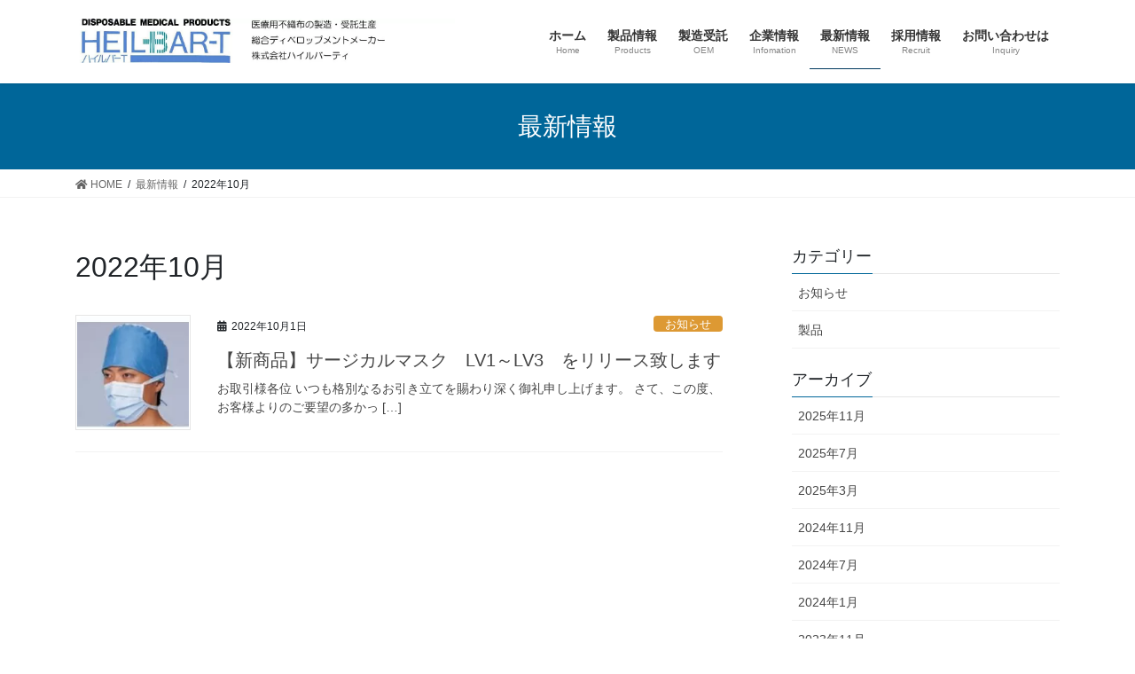

--- FILE ---
content_type: text/html; charset=UTF-8
request_url: https://www.heilbar-t.com/dispo/?m=202210
body_size: 8353
content:
<!DOCTYPE html>
<html lang="ja" prefix="og: https://ogp.me/ns#">
<head>
<!-- wexal_pst_init.js does not exist -->
<!-- engagement_delay.js does not exist -->
<meta charset="utf-8">
<meta http-equiv="X-UA-Compatible" content="IE=edge">
<meta name="viewport" content="width=device-width, initial-scale=1">
<title>10月, 2022 - 株式会社ハイルバーティ Heilbar-t</title>
<!-- All in One SEO 4.1.0.3 -->
<meta name="google-site-verification" content="MBZTaP4b-nRmR1kn4_L8qmEMePqAVDAMN98H0xDs71Y"/>
<link rel="canonical" href="https://www.heilbar-t.com/dispo/"/>
<script type="application/ld+json" class="aioseo-schema">
			{"@context":"https:\/\/schema.org","@graph":[{"@type":"WebSite","@id":"https:\/\/www.heilbar-t.com\/dispo\/#website","url":"https:\/\/www.heilbar-t.com\/dispo\/","name":"\u682a\u5f0f\u4f1a\u793e\u30cf\u30a4\u30eb\u30d0\u30fc\u30c6\u30a3\u3000Heilbar-t","description":"\u533b\u7642\u7528\u4e0d\u7e54\u5e03\u306e\u88fd\u9020\u8ca9\u58f2\u30fb\u53d7\u8a17\u751f\u7523\u8acb\u8ca0","publisher":{"@id":"https:\/\/www.heilbar-t.com\/dispo\/#organization"}},{"@type":"Organization","@id":"https:\/\/www.heilbar-t.com\/dispo\/#organization","name":"\u682a\u5f0f\u4f1a\u793e\u30cf\u30a4\u30eb\u30d0\u30fc\u30c6\u30a3\u3000Heilbar-t","url":"https:\/\/www.heilbar-t.com\/dispo\/"},{"@type":"BreadcrumbList","@id":"https:\/\/www.heilbar-t.com\/dispo\/#breadcrumblist","itemListElement":[{"@type":"ListItem","@id":"https:\/\/www.heilbar-t.com\/dispo\/#listItem","position":"1","item":{"@id":"https:\/\/www.heilbar-t.com\/dispo\/#item","name":"\u30db\u30fc\u30e0","description":"\u533b\u7642\u7528\u4e0d\u7e54\u5e03\u306e\u88fd\u9020\u8ca9\u58f2\u30fb\u53d7\u8a17\u751f\u7523\u8acb\u8ca0","url":"https:\/\/www.heilbar-t.com\/dispo\/"},"nextItem":"https:\/\/www.heilbar-t.com\/dispo\/?m=2026\/#listItem"},{"@type":"ListItem","@id":"https:\/\/www.heilbar-t.com\/dispo\/?m=2026\/#listItem","position":"2","item":{"@id":"https:\/\/www.heilbar-t.com\/dispo\/?m=2026\/#item","name":"2022","url":"https:\/\/www.heilbar-t.com\/dispo\/?m=2026\/"},"nextItem":"https:\/\/www.heilbar-t.com\/dispo\/?m=202601\/#listItem","previousItem":"https:\/\/www.heilbar-t.com\/dispo\/#listItem"},{"@type":"ListItem","@id":"https:\/\/www.heilbar-t.com\/dispo\/?m=202601\/#listItem","position":"3","item":{"@id":"https:\/\/www.heilbar-t.com\/dispo\/?m=202601\/#item","name":"10\u6708, 2022","url":"https:\/\/www.heilbar-t.com\/dispo\/?m=202601\/"},"previousItem":"https:\/\/www.heilbar-t.com\/dispo\/?m=2026\/#listItem"}]},{"@type":"CollectionPage","@id":"https:\/\/www.heilbar-t.com\/dispo\/#collectionpage","url":"https:\/\/www.heilbar-t.com\/dispo\/","name":"10\u6708, 2022 - \u682a\u5f0f\u4f1a\u793e\u30cf\u30a4\u30eb\u30d0\u30fc\u30c6\u30a3 Heilbar-t","inLanguage":"ja","isPartOf":{"@id":"https:\/\/www.heilbar-t.com\/dispo\/#website"},"breadcrumb":{"@id":"https:\/\/www.heilbar-t.com\/dispo\/#breadcrumblist"}}]}
		</script>
<!-- All in One SEO -->
<link rel='dns-prefetch' href='//s.w.org'/>
<meta name="description" content="2022年10月 の記事 株式会社ハイルバーティ　Heilbar-t 医療用不織布の製造販売・受託生産請負"/>
<link rel='stylesheet' id='vkExUnit_common_style-css' href='https://www.heilbar-t.com/dispo/wp-content/plugins/vk-all-in-one-expansion-unit/assets/css/vkExUnit_style.css?ver=9.52.1.0' type='text/css' media='all'/>
<style id='vkExUnit_common_style-inline-css' type='text/css'>
:root {--ver_page_top_button_url:url(https://www.heilbar-t.com/dispo/wp-content/plugins/vk-all-in-one-expansion-unit/assets/images/to-top-btn-icon.svg);}@font-face {font-weight: normal;font-style: normal;font-family: "vk_sns";src: url("https://www.heilbar-t.com/dispo/wp-content/plugins/vk-all-in-one-expansion-unit/inc/sns/icons/fonts/vk_sns.eot?-bq20cj");src: url("https://www.heilbar-t.com/dispo/wp-content/plugins/vk-all-in-one-expansion-unit/inc/sns/icons/fonts/vk_sns.eot?#iefix-bq20cj") format("embedded-opentype"),url("https://www.heilbar-t.com/dispo/wp-content/plugins/vk-all-in-one-expansion-unit/inc/sns/icons/fonts/vk_sns.woff?-bq20cj") format("woff"),url("https://www.heilbar-t.com/dispo/wp-content/plugins/vk-all-in-one-expansion-unit/inc/sns/icons/fonts/vk_sns.ttf?-bq20cj") format("truetype"),url("https://www.heilbar-t.com/dispo/wp-content/plugins/vk-all-in-one-expansion-unit/inc/sns/icons/fonts/vk_sns.svg?-bq20cj#vk_sns") format("svg");}
</style>
<link rel='stylesheet' id='vk-swiper-style-css' href='https://www.heilbar-t.com/dispo/wp-content/plugins/vk-blocks/inc/vk-swiper/package/assets/css/swiper.min.css?ver=5.4.5' type='text/css' media='all'/>
<link rel='stylesheet' id='bootstrap-4-style-css' href='https://www.heilbar-t.com/dispo/wp-content/themes/lightning/library/bootstrap-4/css/bootstrap.min.css?ver=4.5.0' type='text/css' media='all'/>
<link rel='stylesheet' id='lightning-common-style-css' href='https://www.heilbar-t.com/dispo/wp-content/themes/lightning/assets/css/common.css?ver=13.8.13' type='text/css' media='all'/>
<style id='lightning-common-style-inline-css' type='text/css'>
/* vk-mobile-nav */:root {--vk-mobile-nav-menu-btn-bg-src: url("https://www.heilbar-t.com/dispo/wp-content/themes/lightning/inc/vk-mobile-nav/package/images/vk-menu-btn-black.svg");--vk-mobile-nav-menu-btn-close-bg-src: url("https://www.heilbar-t.com/dispo/wp-content/themes/lightning/inc/vk-mobile-nav/package/images/vk-menu-close-black.svg");--vk-menu-acc-icon-open-black-bg-src: url("https://www.heilbar-t.com/dispo/wp-content/themes/lightning/inc/vk-mobile-nav/package/images/vk-menu-acc-icon-open-black.svg");--vk-menu-acc-icon-open-white-bg-src: url("https://www.heilbar-t.com/dispo/wp-content/themes/lightning/inc/vk-mobile-nav/package/images/vk-menu-acc-icon-open-white.svg");--vk-menu-acc-icon-close-black-bg-src: url("https://www.heilbar-t.com/dispo/wp-content/themes/lightning/inc/vk-mobile-nav/package/images/vk-menu-close-black.svg");--vk-menu-acc-icon-close-white-bg-src: url("https://www.heilbar-t.com/dispo/wp-content/themes/lightning/inc/vk-mobile-nav/package/images/vk-menu-close-white.svg");}
</style>
<link rel='stylesheet' id='lightning-design-style-css' href='https://www.heilbar-t.com/dispo/wp-content/themes/lightning/design-skin/origin2/css/style.css?ver=13.8.13' type='text/css' media='all'/>
<style id='lightning-design-style-inline-css' type='text/css'>
/* ltg common custom */:root {--vk-menu-acc-btn-border-color:#333;--vk-color-primary:#006699;--color-key:#006699;--color-key-dark:#00385e;}.bbp-submit-wrapper .button.submit { background-color:#00385e ; }.bbp-submit-wrapper .button.submit:hover { background-color:#006699 ; }.veu_color_txt_key { color:#00385e ; }.veu_color_bg_key { background-color:#00385e ; }.veu_color_border_key { border-color:#00385e ; }.btn-default { border-color:#006699;color:#006699;}.btn-default:focus,.btn-default:hover { border-color:#006699;background-color: #006699; }.wp-block-search__button,.btn-primary { background-color:#006699;border-color:#00385e; }.wp-block-search__button:focus,.wp-block-search__button:hover,.btn-primary:not(:disabled):not(.disabled):active,.btn-primary:focus,.btn-primary:hover { background-color:#00385e;border-color:#006699; }.btn-outline-primary { color : #006699 ; border-color:#006699; }.btn-outline-primary:not(:disabled):not(.disabled):active,.btn-outline-primary:focus,.btn-outline-primary:hover { color : #fff; background-color:#006699;border-color:#00385e; }a { color:#337ab7; }/* sidebar child menu display */.localNav ul ul.children{ display:none; }.localNav ul li.current_page_ancestor ul.children,.localNav ul li.current_page_item ul.children,.localNav ul li.current-cat ul.children{ display:block; }/* ExUnit widget ( child page list widget and so on ) */.localNavi ul.children{ display:none; }.localNavi li.current_page_ancestor ul.children,.localNavi li.current_page_item ul.children,.localNavi li.current-cat ul.children{ display:block; }
.tagcloud a:before { font-family: "Font Awesome 5 Free";content: "\f02b";font-weight: bold; }
.media .media-body .media-heading a:hover { color:#006699; }@media (min-width: 768px){.gMenu > li:before,.gMenu > li.menu-item-has-children::after { border-bottom-color:#00385e }.gMenu li li { background-color:#00385e }.gMenu li li a:hover { background-color:#006699; }} /* @media (min-width: 768px) */.page-header { background-color:#006699; }h2,.mainSection-title { border-top-color:#006699; }h3:after,.subSection-title:after { border-bottom-color:#006699; }ul.page-numbers li span.page-numbers.current,.page-link dl .post-page-numbers.current { background-color:#006699; }.pager li > a { border-color:#006699;color:#006699;}.pager li > a:hover { background-color:#006699;color:#fff;}.siteFooter { border-top-color:#006699; }dt { border-left-color:#006699; }:root {--g_nav_main_acc_icon_open_url:url(https://www.heilbar-t.com/dispo/wp-content/themes/lightning/inc/vk-mobile-nav/package/images/vk-menu-acc-icon-open-black.svg);--g_nav_main_acc_icon_close_url: url(https://www.heilbar-t.com/dispo/wp-content/themes/lightning/inc/vk-mobile-nav/package/images/vk-menu-close-black.svg);--g_nav_sub_acc_icon_open_url: url(https://www.heilbar-t.com/dispo/wp-content/themes/lightning/inc/vk-mobile-nav/package/images/vk-menu-acc-icon-open-white.svg);--g_nav_sub_acc_icon_close_url: url(https://www.heilbar-t.com/dispo/wp-content/themes/lightning/inc/vk-mobile-nav/package/images/vk-menu-close-white.svg);}
</style>
<link rel='stylesheet' id='vk-blocks-build-css-css' href='https://www.heilbar-t.com/dispo/wp-content/plugins/vk-blocks/inc/vk-blocks/build/block-build.css?ver=1.3.1' type='text/css' media='all'/>
<style id='vk-blocks-build-css-inline-css' type='text/css'>
:root {--vk_flow-arrow: url(https://www.heilbar-t.com/dispo/wp-content/plugins/vk-blocks/inc/vk-blocks/images/arrow_bottom.svg);--vk_image-mask-wave01: url(https://www.heilbar-t.com/dispo/wp-content/plugins/vk-blocks/inc/vk-blocks/images/wave01.svg);--vk_image-mask-wave02: url(https://www.heilbar-t.com/dispo/wp-content/plugins/vk-blocks/inc/vk-blocks/images/wave02.svg);--vk_image-mask-wave03: url(https://www.heilbar-t.com/dispo/wp-content/plugins/vk-blocks/inc/vk-blocks/images/wave03.svg);--vk_image-mask-wave04: url(https://www.heilbar-t.com/dispo/wp-content/plugins/vk-blocks/inc/vk-blocks/images/wave04.svg);}

	:root {

		--vk-balloon-border-width:1px;

		--vk-balloon-speech-offset:-12px;
	}
	
</style>
<link rel='stylesheet' id='lightning-theme-style-css' href='https://www.heilbar-t.com/dispo/wp-content/themes/lightning/style.css?ver=13.8.13' type='text/css' media='all'/>
<link rel='stylesheet' id='vk-font-awesome-css' href='https://www.heilbar-t.com/dispo/wp-content/themes/lightning/inc/font-awesome/package/versions/5/css/all.min.css?ver=5.13.0' type='text/css' media='all'/>
<script type='text/javascript' src='https://www.heilbar-t.com/dispo/wp-includes/js/jquery/jquery.js?ver=1.12.4'></script>
<script type='text/javascript' src='https://www.heilbar-t.com/dispo/wp-includes/js/jquery/jquery-migrate.min.js?ver=1.4.1'></script>
<link rel='https://api.w.org/' href='https://www.heilbar-t.com/dispo/index.php?rest_route=/'/>
<meta name="generator" content="WordPress 4.9.26"/>
<!-- Analytics by WP-Statistics v13.0.8 - https://wp-statistics.com/ -->
<style id="lightning-color-custom-for-plugins" type="text/css">/* ltg theme common */.color_key_bg,.color_key_bg_hover:hover{background-color: #006699;}.color_key_txt,.color_key_txt_hover:hover{color: #006699;}.color_key_border,.color_key_border_hover:hover{border-color: #006699;}.color_key_dark_bg,.color_key_dark_bg_hover:hover{background-color: #00385e;}.color_key_dark_txt,.color_key_dark_txt_hover:hover{color: #00385e;}.color_key_dark_border,.color_key_dark_border_hover:hover{border-color: #00385e;}</style><!-- [ VK All in One Expansion Unit OGP ] -->
<meta property="og:site_name" content="株式会社ハイルバーティ　Heilbar-t"/>
<meta property="og:url" content="https://www.heilbar-t.com/dispo/?p=6537"/>
<meta property="og:title" content="【新商品】サージカルマスク　LV1～LV3　をリリース致します | 株式会社ハイルバーティ　Heilbar-t"/>
<meta property="og:description" content="2022年10月 の記事 株式会社ハイルバーティ　Heilbar-t 医療用不織布の製造販売・受託生産請負"/>
<meta property="og:type" content="article"/>
<!-- [ / VK All in One Expansion Unit OGP ] -->
<!-- [ VK All in One Expansion Unit twitter card ] -->
<meta name="twitter:card" content="summary_large_image">
<meta name="twitter:description" content="2022年10月 の記事 株式会社ハイルバーティ　Heilbar-t 医療用不織布の製造販売・受託生産請負">
<meta name="twitter:title" content="【新商品】サージカルマスク　LV1～LV3　をリリース致します | 株式会社ハイルバーティ　Heilbar-t">
<meta name="twitter:url" content="https://www.heilbar-t.com/dispo/?p=6537">
<meta name="twitter:domain" content="www.heilbar-t.com">
<!-- [ / VK All in One Expansion Unit twitter card ] -->
</head>
<body class="archive date post-type-post sidebar-fix sidebar-fix-priority-top bootstrap4 device-pc fa_v5_css">
<a class="skip-link screen-reader-text" href="#main">コンテンツへスキップ</a>
<a class="skip-link screen-reader-text" href="#vk-mobile-nav">ナビゲーションに移動</a>
<header class="siteHeader">
<div class="container siteHeadContainer">
<div class="navbar-header">
<p class="navbar-brand siteHeader_logo">
<a href="https://www.heilbar-t.com/dispo/">
<span><img src="https://www.heilbar-t.com/dispo/wp-content/uploads/2021/04/heil-bar-tlogo抜き.jpg" alt="株式会社ハイルバーティ　Heilbar-t"/></span>
</a>
</p>
</div>
<div id="gMenu_outer" class="gMenu_outer">
<nav class="menu-home-container"><ul id="menu-home" class="menu gMenu vk-menu-acc"><li id="menu-item-4982" class="menu-item menu-item-type-post_type menu-item-object-page menu-item-home"><a href="https://www.heilbar-t.com/dispo/"><strong class="gMenu_name">ホーム</strong><span class="gMenu_description">Home</span></a></li>
<li id="menu-item-4991" class="menu-item menu-item-type-post_type menu-item-object-page menu-item-has-children"><a href="https://www.heilbar-t.com/dispo/?page_id=42"><strong class="gMenu_name">製品情報</strong><span class="gMenu_description">Products</span></a>
<ul class="sub-menu">
<li id="menu-item-5790" class="menu-item menu-item-type-post_type menu-item-object-page"><a href="https://www.heilbar-t.com/dispo/?page_id=5757">新型感染症対策特設ページ</a></li>
<li id="menu-item-4992" class="menu-item menu-item-type-post_type menu-item-object-page"><a href="https://www.heilbar-t.com/dispo/?page_id=173">手術カスタムキット</a></li>
<li id="menu-item-4993" class="menu-item menu-item-type-post_type menu-item-object-page menu-item-has-children"><a href="https://www.heilbar-t.com/dispo/?page_id=82">手術用不織布製品</a>
<ul class="sub-menu">
<li id="menu-item-4994" class="menu-item menu-item-type-post_type menu-item-object-page"><a href="https://www.heilbar-t.com/dispo/?page_id=90">メッキンガウン</a></li>
<li id="menu-item-5032" class="menu-item menu-item-type-post_type menu-item-object-page menu-item-has-children"><a href="https://www.heilbar-t.com/dispo/?page_id=96">特殊ドレープ</a>
<ul class="sub-menu">
<li id="menu-item-5563" class="menu-item menu-item-type-post_type menu-item-object-page"><a href="https://www.heilbar-t.com/dispo/?page_id=5505">特殊ドレープ（翼付）</a></li>
<li id="menu-item-5566" class="menu-item menu-item-type-post_type menu-item-object-page"><a href="https://www.heilbar-t.com/dispo/?page_id=5483">特殊ドレープ（外科）</a></li>
<li id="menu-item-5556" class="menu-item menu-item-type-post_type menu-item-object-page"><a href="https://www.heilbar-t.com/dispo/?page_id=5542">特殊ドレープ（TUR)</a></li>
<li id="menu-item-5565" class="menu-item menu-item-type-post_type menu-item-object-page"><a href="https://www.heilbar-t.com/dispo/?page_id=5497">特殊ドレープ（ラパコレ）</a></li>
<li id="menu-item-5564" class="menu-item menu-item-type-post_type menu-item-object-page"><a href="https://www.heilbar-t.com/dispo/?page_id=5500">特殊ドレープ（経皮腎）</a></li>
<li id="menu-item-5558" class="menu-item menu-item-type-post_type menu-item-object-page"><a href="https://www.heilbar-t.com/dispo/?page_id=5532">特殊ドレープ（婦人科）</a></li>
<li id="menu-item-5557" class="menu-item menu-item-type-post_type menu-item-object-page"><a href="https://www.heilbar-t.com/dispo/?page_id=5537">特殊ドレープ（カテ）</a></li>
<li id="menu-item-5559" class="menu-item menu-item-type-post_type menu-item-object-page"><a href="https://www.heilbar-t.com/dispo/?page_id=5526">特殊ドレープ（眼科）</a></li>
<li id="menu-item-5560" class="menu-item menu-item-type-post_type menu-item-object-page"><a href="https://www.heilbar-t.com/dispo/?page_id=5521">特殊ドレープ（U型）</a></li>
<li id="menu-item-5562" class="menu-item menu-item-type-post_type menu-item-object-page"><a href="https://www.heilbar-t.com/dispo/?page_id=5511">特殊ドレープ（整形伸縮丸穴）</a></li>
<li id="menu-item-5561" class="menu-item menu-item-type-post_type menu-item-object-page"><a href="https://www.heilbar-t.com/dispo/?page_id=5516">特殊ドレープ（関節鏡）</a></li>
<li id="menu-item-5555" class="menu-item menu-item-type-post_type menu-item-object-page"><a href="https://www.heilbar-t.com/dispo/?page_id=5547">特殊ドレープ（脳外）</a></li>
<li id="menu-item-5034" class="menu-item menu-item-type-post_type menu-item-object-page"><a href="https://www.heilbar-t.com/dispo/?page_id=1805">特殊ドレープ（ロボット支援用）</a></li>
<li id="menu-item-5035" class="menu-item menu-item-type-post_type menu-item-object-page"><a href="https://www.heilbar-t.com/dispo/?page_id=2213">特殊ドレープ（TAVI）</a></li>
</ul>
</li>
<li id="menu-item-5099" class="menu-item menu-item-type-post_type menu-item-object-page menu-item-has-children"><a href="https://www.heilbar-t.com/dispo/?page_id=5097">メッキンオイフ・ドレープ</a>
<ul class="sub-menu">
<li id="menu-item-4995" class="menu-item menu-item-type-post_type menu-item-object-page"><a href="https://www.heilbar-t.com/dispo/?page_id=92">メッキンオイフ（撥水）</a></li>
<li id="menu-item-4996" class="menu-item menu-item-type-post_type menu-item-object-page"><a href="https://www.heilbar-t.com/dispo/?page_id=1692">メッキンオイフ（撥水/防水/撥水）</a></li>
<li id="menu-item-4997" class="menu-item menu-item-type-post_type menu-item-object-page"><a href="https://www.heilbar-t.com/dispo/?page_id=1696">メッキンオイフ（吸水ラミ）</a></li>
<li id="menu-item-4998" class="menu-item menu-item-type-post_type menu-item-object-page"><a href="https://www.heilbar-t.com/dispo/?page_id=1465">丸穴ドレープ（撥水）</a></li>
<li id="menu-item-5054" class="menu-item menu-item-type-post_type menu-item-object-page"><a href="https://www.heilbar-t.com/dispo/?page_id=1714">丸穴ドレープ（撥水/防水/撥水）</a></li>
<li id="menu-item-5053" class="menu-item menu-item-type-post_type menu-item-object-page"><a href="https://www.heilbar-t.com/dispo/?page_id=1719">丸穴ドレープ（吸水ラミ）</a></li>
<li id="menu-item-5718" class="menu-item menu-item-type-post_type menu-item-object-page"><a href="https://www.heilbar-t.com/dispo/?page_id=5668">丸穴ドレープ（フィルム）</a></li>
<li id="menu-item-5663" class="menu-item menu-item-type-post_type menu-item-object-page"><a href="https://www.heilbar-t.com/dispo/?page_id=5658">丸穴ミニドレープ（吸水ラミ）</a></li>
<li id="menu-item-5031" class="menu-item menu-item-type-post_type menu-item-object-page"><a href="https://www.heilbar-t.com/dispo/?page_id=1887">メッキンオイフ・メッキンドレープMP</a></li>
</ul>
</li>
<li id="menu-item-5033" class="menu-item menu-item-type-post_type menu-item-object-page"><a href="https://www.heilbar-t.com/dispo/?page_id=151">滅菌用包装材（ラップ材）</a></li>
</ul>
</li>
<li id="menu-item-6701" class="menu-item menu-item-type-post_type menu-item-object-page"><a href="https://www.heilbar-t.com/dispo/?page_id=6693">インサイズドレープ</a></li>
<li id="menu-item-4999" class="menu-item menu-item-type-post_type menu-item-object-page menu-item-has-children"><a href="https://www.heilbar-t.com/dispo/?page_id=1371">器械アクセサリ</a>
<ul class="sub-menu">
<li id="menu-item-5002" class="menu-item menu-item-type-post_type menu-item-object-page"><a href="https://www.heilbar-t.com/dispo/?page_id=1374">器械台シーツ</a></li>
<li id="menu-item-5003" class="menu-item menu-item-type-post_type menu-item-object-page"><a href="https://www.heilbar-t.com/dispo/?page_id=1378">包交車カバー</a></li>
<li id="menu-item-6681" class="menu-item menu-item-type-post_type menu-item-object-page"><a href="https://www.heilbar-t.com/dispo/?page_id=6679">エコープローブカバー（ウレタンタイプ）</a></li>
<li id="menu-item-5006" class="menu-item menu-item-type-post_type menu-item-object-page"><a href="https://www.heilbar-t.com/dispo/?page_id=2002">エコーカバー(PEタイプ）</a></li>
<li id="menu-item-5004" class="menu-item menu-item-type-post_type menu-item-object-page"><a href="https://www.heilbar-t.com/dispo/?page_id=1382">Cアームカバー</a></li>
<li id="menu-item-5005" class="menu-item menu-item-type-post_type menu-item-object-page"><a href="https://www.heilbar-t.com/dispo/?page_id=1380">イメージカバー</a></li>
<li id="menu-item-5000" class="menu-item menu-item-type-post_type menu-item-object-page"><a href="https://www.heilbar-t.com/dispo/?page_id=1502">メッキンポケット</a></li>
<li id="menu-item-5007" class="menu-item menu-item-type-post_type menu-item-object-page"><a href="https://www.heilbar-t.com/dispo/?page_id=1671">TUR用受水パウチ</a></li>
<li id="menu-item-5001" class="menu-item menu-item-type-post_type menu-item-object-page"><a href="https://www.heilbar-t.com/dispo/?page_id=1376">メイヨスタンドカバー</a></li>
<li id="menu-item-5008" class="menu-item menu-item-type-post_type menu-item-object-page"><a href="https://www.heilbar-t.com/dispo/?page_id=1384">ヘッドホンカバー</a></li>
<li id="menu-item-5044" class="menu-item menu-item-type-post_type menu-item-object-page"><a href="https://www.heilbar-t.com/dispo/?page_id=1651">授乳用クッションカバー</a></li>
<li id="menu-item-6153" class="menu-item menu-item-type-post_type menu-item-object-page"><a href="https://www.heilbar-t.com/dispo/?page_id=6146">ディスポマンシェットカバー</a></li>
<li id="menu-item-5043" class="menu-item menu-item-type-post_type menu-item-object-page"><a href="https://www.heilbar-t.com/dispo/?page_id=1686">ディスポポーチ（多目的ポーチ）</a></li>
</ul>
</li>
<li id="menu-item-5009" class="menu-item menu-item-type-post_type menu-item-object-page menu-item-has-children"><a href="https://www.heilbar-t.com/dispo/?page_id=1267">キャップ</a>
<ul class="sub-menu">
<li id="menu-item-5010" class="menu-item menu-item-type-post_type menu-item-object-page"><a href="https://www.heilbar-t.com/dispo/?page_id=125">手術用キャップ</a></li>
<li id="menu-item-5726" class="menu-item menu-item-type-post_type menu-item-object-page"><a href="https://www.heilbar-t.com/dispo/?page_id=5719">ナースキャップ</a></li>
</ul>
</li>
<li id="menu-item-5419" class="menu-item menu-item-type-post_type menu-item-object-page menu-item-has-children"><a href="https://www.heilbar-t.com/dispo/?page_id=5417">マスク</a>
<ul class="sub-menu">
<li id="menu-item-5011" class="menu-item menu-item-type-post_type menu-item-object-page"><a href="https://www.heilbar-t.com/dispo/?page_id=122">サージカルマスク（紐タイプ）</a></li>
<li id="menu-item-6528" class="menu-item menu-item-type-post_type menu-item-object-page"><a href="https://www.heilbar-t.com/dispo/?page_id=6522">サージカルマスク（ゴム紐）</a></li>
<li id="menu-item-5012" class="menu-item menu-item-type-post_type menu-item-object-page"><a href="https://www.heilbar-t.com/dispo/?page_id=1460">サージカルマスク（シールド付）</a></li>
<li id="menu-item-6536" class="menu-item menu-item-type-post_type menu-item-object-page"><a href="https://www.heilbar-t.com/dispo/?page_id=6531">サージカルマスク（液体防護用）</a></li>
<li id="menu-item-6163" class="menu-item menu-item-type-post_type menu-item-object-page"><a href="https://www.heilbar-t.com/dispo/?page_id=6158">活性炭マスク</a></li>
<li id="menu-item-5013" class="menu-item menu-item-type-post_type menu-item-object-page"><a href="https://www.heilbar-t.com/dispo/?page_id=130">N95マスク</a></li>
</ul>
</li>
<li id="menu-item-5014" class="menu-item menu-item-type-post_type menu-item-object-page menu-item-has-children"><a href="https://www.heilbar-t.com/dispo/?page_id=145">使い捨てシーツ</a>
<ul class="sub-menu">
<li id="menu-item-5015" class="menu-item menu-item-type-post_type menu-item-object-page"><a href="https://www.heilbar-t.com/dispo/?page_id=155">未滅菌シーツ</a></li>
<li id="menu-item-5016" class="menu-item menu-item-type-post_type menu-item-object-page"><a href="https://www.heilbar-t.com/dispo/?page_id=4146">ソフトラミシーツ</a></li>
<li id="menu-item-5047" class="menu-item menu-item-type-post_type menu-item-object-page"><a href="https://www.heilbar-t.com/dispo/?page_id=170">アンダーパット</a></li>
<li id="menu-item-5017" class="menu-item menu-item-type-post_type menu-item-object-page"><a href="https://www.heilbar-t.com/dispo/?page_id=158">ロールシーツ</a></li>
<li id="menu-item-5018" class="menu-item menu-item-type-post_type menu-item-object-page"><a href="https://www.heilbar-t.com/dispo/?page_id=161">検診台ロールシーツ</a></li>
<li id="menu-item-5019" class="menu-item menu-item-type-post_type menu-item-object-page"><a href="https://www.heilbar-t.com/dispo/?page_id=165">軽処置用シーツ</a></li>
<li id="menu-item-5020" class="menu-item menu-item-type-post_type menu-item-object-page"><a href="https://www.heilbar-t.com/dispo/?page_id=1704">アブソベントシーツ（厚手）</a></li>
<li id="menu-item-5021" class="menu-item menu-item-type-post_type menu-item-object-page"><a href="https://www.heilbar-t.com/dispo/?page_id=1364">ノンスリップシート</a></li>
<li id="menu-item-5046" class="menu-item menu-item-type-post_type menu-item-object-page"><a href="https://www.heilbar-t.com/dispo/?page_id=1743">ストロングシーツ</a></li>
<li id="menu-item-5657" class="menu-item menu-item-type-post_type menu-item-object-page"><a href="https://www.heilbar-t.com/dispo/?page_id=5652">ストレッチャーシーツ</a></li>
<li id="menu-item-5048" class="menu-item menu-item-type-post_type menu-item-object-page"><a href="https://www.heilbar-t.com/dispo/?page_id=1921">メッキンシーツ（コンタミ防止用）</a></li>
</ul>
</li>
<li id="menu-item-5022" class="menu-item menu-item-type-post_type menu-item-object-page menu-item-has-children"><a href="https://www.heilbar-t.com/dispo/?page_id=107">ディスポウェア</a>
<ul class="sub-menu">
<li id="menu-item-5023" class="menu-item menu-item-type-post_type menu-item-object-page"><a href="https://www.heilbar-t.com/dispo/?page_id=115">アイソレーションガウン</a></li>
<li id="menu-item-5024" class="menu-item menu-item-type-post_type menu-item-object-page"><a href="https://www.heilbar-t.com/dispo/?page_id=118">アンダーウェア（Dr.用Ns.用）</a></li>
<li id="menu-item-5690" class="menu-item menu-item-type-post_type menu-item-object-page"><a href="https://www.heilbar-t.com/dispo/?page_id=5681">PEエプロン（前掛け）</a></li>
<li id="menu-item-5027" class="menu-item menu-item-type-post_type menu-item-object-page"><a href="https://www.heilbar-t.com/dispo/?page_id=1493">PEエプロン（袖付）</a></li>
<li id="menu-item-5025" class="menu-item menu-item-type-post_type menu-item-object-page"><a href="https://www.heilbar-t.com/dispo/?page_id=1973">スタッフジャンパー</a></li>
<li id="menu-item-5028" class="menu-item menu-item-type-post_type menu-item-object-page"><a href="https://www.heilbar-t.com/dispo/?page_id=1488">ディスポ白衣</a></li>
<li id="menu-item-5026" class="menu-item menu-item-type-post_type menu-item-object-page menu-item-has-children"><a href="https://www.heilbar-t.com/dispo/?page_id=134">患者着</a>
<ul class="sub-menu">
<li id="menu-item-6124" class="menu-item menu-item-type-post_type menu-item-object-page"><a href="https://www.heilbar-t.com/dispo/?page_id=6107">患者着</a></li>
<li id="menu-item-6123" class="menu-item menu-item-type-post_type menu-item-object-page"><a href="https://www.heilbar-t.com/dispo/?page_id=6110">患者着（小児用）</a></li>
<li id="menu-item-6122" class="menu-item menu-item-type-post_type menu-item-object-page"><a href="https://www.heilbar-t.com/dispo/?page_id=6116">産衣</a></li>
<li id="menu-item-5036" class="menu-item menu-item-type-post_type menu-item-object-page menu-item-has-children"><a href="https://www.heilbar-t.com/dispo/?page_id=137">検診用ウェア（上衣）</a>
<ul class="sub-menu">
<li id="menu-item-6066" class="menu-item menu-item-type-post_type menu-item-object-page"><a href="https://www.heilbar-t.com/dispo/?page_id=6060">検診用ウェア</a></li>
<li id="menu-item-6067" class="menu-item menu-item-type-post_type menu-item-object-page"><a href="https://www.heilbar-t.com/dispo/?page_id=6055">内視鏡ウェア</a></li>
<li id="menu-item-6070" class="menu-item menu-item-type-post_type menu-item-object-page"><a href="https://www.heilbar-t.com/dispo/?page_id=6037">マンモグラフィ用検査衣</a></li>
<li id="menu-item-6068" class="menu-item menu-item-type-post_type menu-item-object-page"><a href="https://www.heilbar-t.com/dispo/?page_id=6051">レントゲン用エプロン</a></li>
<li id="menu-item-6069" class="menu-item menu-item-type-post_type menu-item-object-page"><a href="https://www.heilbar-t.com/dispo/?page_id=6042">胃カメラ用エプロン</a></li>
<li id="menu-item-6496" class="menu-item menu-item-type-post_type menu-item-object-page"><a href="https://www.heilbar-t.com/dispo/?page_id=6488">オペブラ（エチケット用）</a></li>
</ul>
</li>
<li id="menu-item-5037" class="menu-item menu-item-type-post_type menu-item-object-page menu-item-has-children"><a href="https://www.heilbar-t.com/dispo/?page_id=1445">検診用ウェア（パンツ）</a>
<ul class="sub-menu">
<li id="menu-item-6103" class="menu-item menu-item-type-post_type menu-item-object-page"><a href="https://www.heilbar-t.com/dispo/?page_id=6073">注腸検査用パンツ</a></li>
<li id="menu-item-6154" class="menu-item menu-item-type-post_type menu-item-object-page"><a href="https://www.heilbar-t.com/dispo/?page_id=6142">泌尿器用パンツ</a></li>
<li id="menu-item-6102" class="menu-item menu-item-type-post_type menu-item-object-page"><a href="https://www.heilbar-t.com/dispo/?page_id=6081">ディスポトランクス</a></li>
<li id="menu-item-6101" class="menu-item menu-item-type-post_type menu-item-object-page"><a href="https://www.heilbar-t.com/dispo/?page_id=6091">その他パンツ類</a></li>
</ul>
</li>
<li id="menu-item-5045" class="menu-item menu-item-type-post_type menu-item-object-page"><a href="https://www.heilbar-t.com/dispo/?page_id=1829">局所カバー</a></li>
</ul>
</li>
<li id="menu-item-5713" class="menu-item menu-item-type-post_type menu-item-object-page"><a href="https://www.heilbar-t.com/dispo/?page_id=5704">化学防護服</a></li>
<li id="menu-item-5041" class="menu-item menu-item-type-post_type menu-item-object-page"><a href="https://www.heilbar-t.com/dispo/?page_id=141">シューズカバー</a></li>
<li id="menu-item-5042" class="menu-item menu-item-type-post_type menu-item-object-page"><a href="https://www.heilbar-t.com/dispo/?page_id=1453">アームカバー</a></li>
<li id="menu-item-5040" class="menu-item menu-item-type-post_type menu-item-object-page"><a href="https://www.heilbar-t.com/dispo/?page_id=1386">ゴーグル</a></li>
<li id="menu-item-5038" class="menu-item menu-item-type-post_type menu-item-object-page"><a href="https://www.heilbar-t.com/dispo/?page_id=1498">アナラプロン（解剖用エプロン）</a></li>
</ul>
</li>
<li id="menu-item-5431" class="menu-item menu-item-type-post_type menu-item-object-page menu-item-has-children"><a href="https://www.heilbar-t.com/dispo/?page_id=5425">綿製衣料品</a>
<ul class="sub-menu">
<li id="menu-item-5430" class="menu-item menu-item-type-post_type menu-item-object-page"><a href="https://www.heilbar-t.com/dispo/?page_id=5423">綿製手術用ガウン</a></li>
<li id="menu-item-5429" class="menu-item menu-item-type-post_type menu-item-object-page"><a href="https://www.heilbar-t.com/dispo/?page_id=5427">綿製手術用帽子</a></li>
</ul>
</li>
<li id="menu-item-5039" class="menu-item menu-item-type-post_type menu-item-object-page menu-item-has-children"><a href="https://www.heilbar-t.com/dispo/?page_id=1534">PPEプリコーションセット</a>
<ul class="sub-menu">
<li id="menu-item-5985" class="menu-item menu-item-type-post_type menu-item-object-page"><a href="https://www.heilbar-t.com/dispo/?page_id=5983">新型感染症対策プリコーションセット</a></li>
<li id="menu-item-5981" class="menu-item menu-item-type-post_type menu-item-object-page"><a href="https://www.heilbar-t.com/dispo/?page_id=5972">解剖用プリコーションセット</a></li>
<li id="menu-item-5990" class="menu-item menu-item-type-post_type menu-item-object-page"><a href="https://www.heilbar-t.com/dispo/?page_id=5986">抗がん剤調整用防護セット</a></li>
<li id="menu-item-5980" class="menu-item menu-item-type-post_type menu-item-object-page"><a href="https://www.heilbar-t.com/dispo/?page_id=5977">IVHマキシマルプリコーションセット</a></li>
</ul>
</li>
</ul>
</li>
<li id="menu-item-5051" class="menu-item menu-item-type-post_type menu-item-object-page"><a href="https://www.heilbar-t.com/dispo/?page_id=5049"><strong class="gMenu_name">製造受託</strong><span class="gMenu_description">OEM</span></a></li>
<li id="menu-item-4985" class="menu-item menu-item-type-post_type menu-item-object-page menu-item-has-children"><a href="https://www.heilbar-t.com/dispo/?page_id=66"><strong class="gMenu_name">企業情報</strong><span class="gMenu_description">Infomation</span></a>
<ul class="sub-menu">
<li id="menu-item-4986" class="menu-item menu-item-type-post_type menu-item-object-page"><a href="https://www.heilbar-t.com/dispo/?page_id=510">事業内容</a></li>
<li id="menu-item-4987" class="menu-item menu-item-type-post_type menu-item-object-page"><a href="https://www.heilbar-t.com/dispo/?page_id=1292">安全・安心への取り組み</a></li>
<li id="menu-item-4988" class="menu-item menu-item-type-post_type menu-item-object-page"><a href="https://www.heilbar-t.com/dispo/?page_id=563">沿革</a></li>
<li id="menu-item-4989" class="menu-item menu-item-type-post_type menu-item-object-page"><a href="https://www.heilbar-t.com/dispo/?page_id=4909">社会貢献活動</a></li>
<li id="menu-item-4990" class="menu-item menu-item-type-post_type menu-item-object-page"><a href="https://www.heilbar-t.com/dispo/?page_id=6">事業所のご案内</a></li>
</ul>
</li>
<li id="menu-item-5029" class="menu-item menu-item-type-post_type menu-item-object-page current_page_parent current-menu-ancestor"><a href="https://www.heilbar-t.com/dispo/?page_id=665"><strong class="gMenu_name">最新情報</strong><span class="gMenu_description">NEWS</span></a></li>
<li id="menu-item-6365" class="menu-item menu-item-type-post_type menu-item-object-page menu-item-has-children"><a href="https://www.heilbar-t.com/dispo/?page_id=225"><strong class="gMenu_name">採用情報</strong><span class="gMenu_description">Recruit</span></a>
<ul class="sub-menu">
<li id="menu-item-6498" class="menu-item menu-item-type-post_type menu-item-object-page"><a href="https://www.heilbar-t.com/dispo/?page_id=6368">採用条件について</a></li>
<li id="menu-item-6497" class="menu-item menu-item-type-post_type menu-item-object-page"><a href="https://www.heilbar-t.com/dispo/?page_id=6380">採用のよくあるご質問</a></li>
<li id="menu-item-6499" class="menu-item menu-item-type-post_type menu-item-object-page"><a href="https://www.heilbar-t.com/dispo/?page_id=6334">わたしたちはこんな会社です</a></li>
<li id="menu-item-6613" class="menu-item menu-item-type-post_type menu-item-object-page"><a href="https://www.heilbar-t.com/dispo/?page_id=6586">従業員インタビュー</a></li>
</ul>
</li>
<li id="menu-item-5030" class="menu-item menu-item-type-post_type menu-item-object-page"><a href="https://www.heilbar-t.com/dispo/?page_id=199"><strong class="gMenu_name">お問い合わせは</strong><span class="gMenu_description">Inquiry</span></a></li>
</ul></nav>	</div>
</div>
</header>
<div class="section page-header"><div class="container"><div class="row"><div class="col-md-12">
<div class="page-header_pageTitle">
最新情報</div>
</div></div></div></div><!-- [ /.page-header ] -->
<!-- [ .breadSection ] --><div class="section breadSection"><div class="container"><div class="row"><ol class="breadcrumb" itemtype="http://schema.org/BreadcrumbList"><li id="panHome" itemprop="itemListElement" itemscope itemtype="http://schema.org/ListItem"><a itemprop="item" href="https://www.heilbar-t.com/dispo/"><span itemprop="name"><i class="fa fa-home"></i> HOME</span></a></li><li itemprop="itemListElement" itemscope itemtype="http://schema.org/ListItem"><a itemprop="item" href="https://www.heilbar-t.com/dispo/?page_id=665"><span itemprop="name">最新情報</span></a></li><li><span>2022年10月</span></li></ol></div></div></div><!-- [ /.breadSection ] -->
<div class="section siteContent">
<div class="container">
<div class="row">
<div class="col mainSection mainSection-col-two baseSection vk_posts-mainSection" id="main" role="main">
<header class="archive-header"><h1 class="archive-header_title">2022年10月</h1></header>
<div class="postList">
<article class="media">
<div id="post-6537" class="post-6537 post type-post status-publish format-standard has-post-thumbnail hentry category-6 category-3">
<div class="media-left postList_thumbnail">
<a href="https://www.heilbar-t.com/dispo/?p=6537">
<img width="150" height="150" src="https://www.heilbar-t.com/dispo/wp-content/uploads/2021/05/1620260070607-150x150.jpg" class="media-object wp-post-image" alt=""/>	</a>
</div>
<div class="media-body">
<div class="entry-meta">
<span class="published entry-meta_items">2022年10月1日</span>
<span class="entry-meta_items entry-meta_updated entry-meta_hidden">/ 最終更新日時 : <span class="updated">2022年10月4日</span></span>
<span class="vcard author entry-meta_items entry-meta_items_author entry-meta_hidden"><span class="fn">wpmaster</span></span>
<span class="entry-meta_items entry-meta_items_term"><a href="https://www.heilbar-t.com/dispo/?cat=6" class="btn btn-xs btn-primary entry-meta_items_term_button" style="background-color:#dd9933;border:none;">お知らせ</a></span>
</div>
<h1 class="media-heading entry-title"><a href="https://www.heilbar-t.com/dispo/?p=6537">【新商品】サージカルマスク　LV1～LV3　をリリース致します</a></h1>
<a href="https://www.heilbar-t.com/dispo/?p=6537" class="media-body_excerpt"><p>お取引様各位 いつも格別なるお引き立てを賜わり深く御礼申し上げます。 さて、この度、お客様よりのご要望の多かっ [&hellip;]</p>
</a>
</div>
</div>
</article>
</div><!-- [ /.postList ] -->
</div><!-- [ /.mainSection ] -->
<div class="col subSection sideSection sideSection-col-two baseSection">
<aside class="widget widget_categories" id="categories-3"><h1 class="widget-title subSection-title">カテゴリー</h1>	<ul>
<li class="cat-item cat-item-6"><a href="https://www.heilbar-t.com/dispo/?cat=6">お知らせ</a>
</li>
<li class="cat-item cat-item-3"><a href="https://www.heilbar-t.com/dispo/?cat=3">製品</a>
</li>
</ul>
</aside><aside class="widget widget_archive" id="archives-3"><h1 class="widget-title subSection-title">アーカイブ</h1>	<ul>
<li><a href='https://www.heilbar-t.com/dispo/?m=202511'>2025年11月</a></li>
<li><a href='https://www.heilbar-t.com/dispo/?m=202507'>2025年7月</a></li>
<li><a href='https://www.heilbar-t.com/dispo/?m=202503'>2025年3月</a></li>
<li><a href='https://www.heilbar-t.com/dispo/?m=202411'>2024年11月</a></li>
<li><a href='https://www.heilbar-t.com/dispo/?m=202407'>2024年7月</a></li>
<li><a href='https://www.heilbar-t.com/dispo/?m=202401'>2024年1月</a></li>
<li><a href='https://www.heilbar-t.com/dispo/?m=202311'>2023年11月</a></li>
<li><a href='https://www.heilbar-t.com/dispo/?m=202307'>2023年7月</a></li>
<li><a href='https://www.heilbar-t.com/dispo/?m=202303'>2023年3月</a></li>
<li><a href='https://www.heilbar-t.com/dispo/?m=202211'>2022年11月</a></li>
<li><a href='https://www.heilbar-t.com/dispo/?m=202210'>2022年10月</a></li>
<li><a href='https://www.heilbar-t.com/dispo/?m=202207'>2022年7月</a></li>
<li><a href='https://www.heilbar-t.com/dispo/?m=202206'>2022年6月</a></li>
<li><a href='https://www.heilbar-t.com/dispo/?m=202204'>2022年4月</a></li>
<li><a href='https://www.heilbar-t.com/dispo/?m=202201'>2022年1月</a></li>
<li><a href='https://www.heilbar-t.com/dispo/?m=202112'>2021年12月</a></li>
<li><a href='https://www.heilbar-t.com/dispo/?m=202108'>2021年8月</a></li>
<li><a href='https://www.heilbar-t.com/dispo/?m=202106'>2021年6月</a></li>
<li><a href='https://www.heilbar-t.com/dispo/?m=202104'>2021年4月</a></li>
<li><a href='https://www.heilbar-t.com/dispo/?m=202101'>2021年1月</a></li>
<li><a href='https://www.heilbar-t.com/dispo/?m=202012'>2020年12月</a></li>
<li><a href='https://www.heilbar-t.com/dispo/?m=202005'>2020年5月</a></li>
<li><a href='https://www.heilbar-t.com/dispo/?m=202004'>2020年4月</a></li>
<li><a href='https://www.heilbar-t.com/dispo/?m=202003'>2020年3月</a></li>
</ul>
</aside>	</div><!-- [ /.subSection ] -->
</div><!-- [ /.row ] -->
</div><!-- [ /.container ] -->
</div><!-- [ /.siteContent ] -->
<footer class="section siteFooter">
<div class="container sectionBox footerWidget">
<div class="row">
<div class="col-md-6"><aside class="widget widget_wp_widget_vkexunit_pr_blocks" id="wp_widget_vkexunit_pr_blocks-2">
<article class="veu_prBlocks prBlocks row">
<div class="prBlock col-sm-4">
<a href="https://www.heilbar-t.com/dispo/?page_id=42">
<div class="prBlock_image" style="background:url(https://www.heilbar-t.com/dispo/wp-content/uploads/2021/04/oifu_LOW.jpg) no-repeat 50% center;background-size: cover;"><img src="https://www.heilbar-t.com/dispo/wp-content/uploads/2021/04/oifu_LOW.jpg" alt="oifu_LOW"/></div><!--//.prBlock_image --><h1 class="prBlock_title">製品情報</h1>
</a>
</div>
<!--//.prBlock -->
<div class="prBlock col-sm-4">
<a href="https://www.heilbar-t.com/dispo/?page_id=66">
<div class="prBlock_image" style="background:url(https://www.heilbar-t.com/dispo/wp-content/uploads/2021/04/DSC00779.jpg) no-repeat 50% center;background-size: cover;"><img src="https://www.heilbar-t.com/dispo/wp-content/uploads/2021/04/DSC00779.jpg" alt="DSC00779"/></div><!--//.prBlock_image --><h1 class="prBlock_title">About Us</h1>
</a>
</div>
<!--//.prBlock -->
<div class="prBlock col-sm-4">
<a href="https://www.heilbar-t.com/dispo/?page_id=225">
<div class="prBlock_image" style="background:url(https://www.heilbar-t.com/dispo/wp-content/uploads/2021/04/a0002_003636_m.jpg) no-repeat 50% center;background-size: cover;"><img src="https://www.heilbar-t.com/dispo/wp-content/uploads/2021/04/a0002_003636_m.jpg" alt="a0002_003636_m"/></div><!--//.prBlock_image --><h1 class="prBlock_title">採用情報</h1>
</a>
</div>
<!--//.prBlock -->
</article></aside>
<!-- //.pr_blocks --></div><div class="col-md-6"><aside class="widget widget_wp_widget_vkexunit_profile" id="wp_widget_vkexunit_profile-2">
<div class="veu_profile">
<h1 class="widget-title subSection-title">株式会社ハイルバーティ</h1><div class="profile">
<p class="profile_text">【本社】〒503-0856　<br/>
岐阜県大垣市新田町4丁目45<br/>
TEL:0584-87-1020　FAX:0584-87-1029<br/>
【東日本営業所】〒222-0033　<br/>
神奈川県横浜市港北区新横浜3-20-5スリーワンビル802<br/>
TEL：045-534-6809　FAX:045-534-6819</p>
</div>
<!-- / .site-profile -->
</div>
</aside></div>	</div>
</div>
<div class="container sectionBox copySection text-center">
<p>Copyright &copy; 株式会社ハイルバーティ　Heilbar-t All Rights Reserved.</p>
</div>
</footer>
<a href="#top" id="page_top" class="page_top_btn">PAGE TOP</a><div id="vk-mobile-nav-menu-btn" class="vk-mobile-nav-menu-btn">MENU</div><div class="vk-mobile-nav vk-mobile-nav-drop-in" id="vk-mobile-nav"><nav class="vk-mobile-nav-menu-outer" role="navigation"><ul id="menu-home-1" class="vk-menu-acc menu"><li id="menu-item-4982" class="menu-item menu-item-type-post_type menu-item-object-page menu-item-home menu-item-4982"><a href="https://www.heilbar-t.com/dispo/">ホーム</a></li>
<li id="menu-item-4991" class="menu-item menu-item-type-post_type menu-item-object-page menu-item-has-children menu-item-4991"><a href="https://www.heilbar-t.com/dispo/?page_id=42">製品情報</a>
<ul class="sub-menu">
<li id="menu-item-5790" class="menu-item menu-item-type-post_type menu-item-object-page menu-item-5790"><a href="https://www.heilbar-t.com/dispo/?page_id=5757">新型感染症対策特設ページ</a></li>
<li id="menu-item-4992" class="menu-item menu-item-type-post_type menu-item-object-page menu-item-4992"><a href="https://www.heilbar-t.com/dispo/?page_id=173">手術カスタムキット</a></li>
<li id="menu-item-4993" class="menu-item menu-item-type-post_type menu-item-object-page menu-item-has-children menu-item-4993"><a href="https://www.heilbar-t.com/dispo/?page_id=82">手術用不織布製品</a>
<ul class="sub-menu">
<li id="menu-item-4994" class="menu-item menu-item-type-post_type menu-item-object-page menu-item-4994"><a href="https://www.heilbar-t.com/dispo/?page_id=90">メッキンガウン</a></li>
<li id="menu-item-5032" class="menu-item menu-item-type-post_type menu-item-object-page menu-item-has-children menu-item-5032"><a href="https://www.heilbar-t.com/dispo/?page_id=96">特殊ドレープ</a>
<ul class="sub-menu">
<li id="menu-item-5563" class="menu-item menu-item-type-post_type menu-item-object-page menu-item-5563"><a href="https://www.heilbar-t.com/dispo/?page_id=5505">特殊ドレープ（翼付）</a></li>
<li id="menu-item-5566" class="menu-item menu-item-type-post_type menu-item-object-page menu-item-5566"><a href="https://www.heilbar-t.com/dispo/?page_id=5483">特殊ドレープ（外科）</a></li>
<li id="menu-item-5556" class="menu-item menu-item-type-post_type menu-item-object-page menu-item-5556"><a href="https://www.heilbar-t.com/dispo/?page_id=5542">特殊ドレープ（TUR)</a></li>
<li id="menu-item-5565" class="menu-item menu-item-type-post_type menu-item-object-page menu-item-5565"><a href="https://www.heilbar-t.com/dispo/?page_id=5497">特殊ドレープ（ラパコレ）</a></li>
<li id="menu-item-5564" class="menu-item menu-item-type-post_type menu-item-object-page menu-item-5564"><a href="https://www.heilbar-t.com/dispo/?page_id=5500">特殊ドレープ（経皮腎）</a></li>
<li id="menu-item-5558" class="menu-item menu-item-type-post_type menu-item-object-page menu-item-5558"><a href="https://www.heilbar-t.com/dispo/?page_id=5532">特殊ドレープ（婦人科）</a></li>
<li id="menu-item-5557" class="menu-item menu-item-type-post_type menu-item-object-page menu-item-5557"><a href="https://www.heilbar-t.com/dispo/?page_id=5537">特殊ドレープ（カテ）</a></li>
<li id="menu-item-5559" class="menu-item menu-item-type-post_type menu-item-object-page menu-item-5559"><a href="https://www.heilbar-t.com/dispo/?page_id=5526">特殊ドレープ（眼科）</a></li>
<li id="menu-item-5560" class="menu-item menu-item-type-post_type menu-item-object-page menu-item-5560"><a href="https://www.heilbar-t.com/dispo/?page_id=5521">特殊ドレープ（U型）</a></li>
<li id="menu-item-5562" class="menu-item menu-item-type-post_type menu-item-object-page menu-item-5562"><a href="https://www.heilbar-t.com/dispo/?page_id=5511">特殊ドレープ（整形伸縮丸穴）</a></li>
<li id="menu-item-5561" class="menu-item menu-item-type-post_type menu-item-object-page menu-item-5561"><a href="https://www.heilbar-t.com/dispo/?page_id=5516">特殊ドレープ（関節鏡）</a></li>
<li id="menu-item-5555" class="menu-item menu-item-type-post_type menu-item-object-page menu-item-5555"><a href="https://www.heilbar-t.com/dispo/?page_id=5547">特殊ドレープ（脳外）</a></li>
<li id="menu-item-5034" class="menu-item menu-item-type-post_type menu-item-object-page menu-item-5034"><a href="https://www.heilbar-t.com/dispo/?page_id=1805">特殊ドレープ（ロボット支援用）</a></li>
<li id="menu-item-5035" class="menu-item menu-item-type-post_type menu-item-object-page menu-item-5035"><a href="https://www.heilbar-t.com/dispo/?page_id=2213">特殊ドレープ（TAVI）</a></li>
</ul>
</li>
<li id="menu-item-5099" class="menu-item menu-item-type-post_type menu-item-object-page menu-item-has-children menu-item-5099"><a href="https://www.heilbar-t.com/dispo/?page_id=5097">メッキンオイフ・ドレープ</a>
<ul class="sub-menu">
<li id="menu-item-4995" class="menu-item menu-item-type-post_type menu-item-object-page menu-item-4995"><a href="https://www.heilbar-t.com/dispo/?page_id=92">メッキンオイフ（撥水）</a></li>
<li id="menu-item-4996" class="menu-item menu-item-type-post_type menu-item-object-page menu-item-4996"><a href="https://www.heilbar-t.com/dispo/?page_id=1692">メッキンオイフ（撥水/防水/撥水）</a></li>
<li id="menu-item-4997" class="menu-item menu-item-type-post_type menu-item-object-page menu-item-4997"><a href="https://www.heilbar-t.com/dispo/?page_id=1696">メッキンオイフ（吸水ラミ）</a></li>
<li id="menu-item-4998" class="menu-item menu-item-type-post_type menu-item-object-page menu-item-4998"><a href="https://www.heilbar-t.com/dispo/?page_id=1465">丸穴ドレープ（撥水）</a></li>
<li id="menu-item-5054" class="menu-item menu-item-type-post_type menu-item-object-page menu-item-5054"><a href="https://www.heilbar-t.com/dispo/?page_id=1714">丸穴ドレープ（撥水/防水/撥水）</a></li>
<li id="menu-item-5053" class="menu-item menu-item-type-post_type menu-item-object-page menu-item-5053"><a href="https://www.heilbar-t.com/dispo/?page_id=1719">丸穴ドレープ（吸水ラミ）</a></li>
<li id="menu-item-5718" class="menu-item menu-item-type-post_type menu-item-object-page menu-item-5718"><a href="https://www.heilbar-t.com/dispo/?page_id=5668">丸穴ドレープ（フィルム）</a></li>
<li id="menu-item-5663" class="menu-item menu-item-type-post_type menu-item-object-page menu-item-5663"><a href="https://www.heilbar-t.com/dispo/?page_id=5658">丸穴ミニドレープ（吸水ラミ）</a></li>
<li id="menu-item-5031" class="menu-item menu-item-type-post_type menu-item-object-page menu-item-5031"><a href="https://www.heilbar-t.com/dispo/?page_id=1887">メッキンオイフ・メッキンドレープMP</a></li>
</ul>
</li>
<li id="menu-item-5033" class="menu-item menu-item-type-post_type menu-item-object-page menu-item-5033"><a href="https://www.heilbar-t.com/dispo/?page_id=151">滅菌用包装材（ラップ材）</a></li>
</ul>
</li>
<li id="menu-item-6701" class="menu-item menu-item-type-post_type menu-item-object-page menu-item-6701"><a href="https://www.heilbar-t.com/dispo/?page_id=6693">インサイズドレープ</a></li>
<li id="menu-item-4999" class="menu-item menu-item-type-post_type menu-item-object-page menu-item-has-children menu-item-4999"><a href="https://www.heilbar-t.com/dispo/?page_id=1371">器械アクセサリ</a>
<ul class="sub-menu">
<li id="menu-item-5002" class="menu-item menu-item-type-post_type menu-item-object-page menu-item-5002"><a href="https://www.heilbar-t.com/dispo/?page_id=1374">器械台シーツ</a></li>
<li id="menu-item-5003" class="menu-item menu-item-type-post_type menu-item-object-page menu-item-5003"><a href="https://www.heilbar-t.com/dispo/?page_id=1378">包交車カバー</a></li>
<li id="menu-item-6681" class="menu-item menu-item-type-post_type menu-item-object-page menu-item-6681"><a href="https://www.heilbar-t.com/dispo/?page_id=6679">エコープローブカバー（ウレタンタイプ）</a></li>
<li id="menu-item-5006" class="menu-item menu-item-type-post_type menu-item-object-page menu-item-5006"><a href="https://www.heilbar-t.com/dispo/?page_id=2002">エコーカバー(PEタイプ）</a></li>
<li id="menu-item-5004" class="menu-item menu-item-type-post_type menu-item-object-page menu-item-5004"><a href="https://www.heilbar-t.com/dispo/?page_id=1382">Cアームカバー</a></li>
<li id="menu-item-5005" class="menu-item menu-item-type-post_type menu-item-object-page menu-item-5005"><a href="https://www.heilbar-t.com/dispo/?page_id=1380">イメージカバー</a></li>
<li id="menu-item-5000" class="menu-item menu-item-type-post_type menu-item-object-page menu-item-5000"><a href="https://www.heilbar-t.com/dispo/?page_id=1502">メッキンポケット</a></li>
<li id="menu-item-5007" class="menu-item menu-item-type-post_type menu-item-object-page menu-item-5007"><a href="https://www.heilbar-t.com/dispo/?page_id=1671">TUR用受水パウチ</a></li>
<li id="menu-item-5001" class="menu-item menu-item-type-post_type menu-item-object-page menu-item-5001"><a href="https://www.heilbar-t.com/dispo/?page_id=1376">メイヨスタンドカバー</a></li>
<li id="menu-item-5008" class="menu-item menu-item-type-post_type menu-item-object-page menu-item-5008"><a href="https://www.heilbar-t.com/dispo/?page_id=1384">ヘッドホンカバー</a></li>
<li id="menu-item-5044" class="menu-item menu-item-type-post_type menu-item-object-page menu-item-5044"><a href="https://www.heilbar-t.com/dispo/?page_id=1651">授乳用クッションカバー</a></li>
<li id="menu-item-6153" class="menu-item menu-item-type-post_type menu-item-object-page menu-item-6153"><a href="https://www.heilbar-t.com/dispo/?page_id=6146">ディスポマンシェットカバー</a></li>
<li id="menu-item-5043" class="menu-item menu-item-type-post_type menu-item-object-page menu-item-5043"><a href="https://www.heilbar-t.com/dispo/?page_id=1686">ディスポポーチ（多目的ポーチ）</a></li>
</ul>
</li>
<li id="menu-item-5009" class="menu-item menu-item-type-post_type menu-item-object-page menu-item-has-children menu-item-5009"><a href="https://www.heilbar-t.com/dispo/?page_id=1267">キャップ</a>
<ul class="sub-menu">
<li id="menu-item-5010" class="menu-item menu-item-type-post_type menu-item-object-page menu-item-5010"><a href="https://www.heilbar-t.com/dispo/?page_id=125">手術用キャップ</a></li>
<li id="menu-item-5726" class="menu-item menu-item-type-post_type menu-item-object-page menu-item-5726"><a href="https://www.heilbar-t.com/dispo/?page_id=5719">ナースキャップ</a></li>
</ul>
</li>
<li id="menu-item-5419" class="menu-item menu-item-type-post_type menu-item-object-page menu-item-has-children menu-item-5419"><a href="https://www.heilbar-t.com/dispo/?page_id=5417">マスク</a>
<ul class="sub-menu">
<li id="menu-item-5011" class="menu-item menu-item-type-post_type menu-item-object-page menu-item-5011"><a href="https://www.heilbar-t.com/dispo/?page_id=122">サージカルマスク（紐タイプ）</a></li>
<li id="menu-item-6528" class="menu-item menu-item-type-post_type menu-item-object-page menu-item-6528"><a href="https://www.heilbar-t.com/dispo/?page_id=6522">サージカルマスク（ゴム紐）</a></li>
<li id="menu-item-5012" class="menu-item menu-item-type-post_type menu-item-object-page menu-item-5012"><a href="https://www.heilbar-t.com/dispo/?page_id=1460">サージカルマスク（シールド付）</a></li>
<li id="menu-item-6536" class="menu-item menu-item-type-post_type menu-item-object-page menu-item-6536"><a href="https://www.heilbar-t.com/dispo/?page_id=6531">サージカルマスク（液体防護用）</a></li>
<li id="menu-item-6163" class="menu-item menu-item-type-post_type menu-item-object-page menu-item-6163"><a href="https://www.heilbar-t.com/dispo/?page_id=6158">活性炭マスク</a></li>
<li id="menu-item-5013" class="menu-item menu-item-type-post_type menu-item-object-page menu-item-5013"><a href="https://www.heilbar-t.com/dispo/?page_id=130">N95マスク</a></li>
</ul>
</li>
<li id="menu-item-5014" class="menu-item menu-item-type-post_type menu-item-object-page menu-item-has-children menu-item-5014"><a href="https://www.heilbar-t.com/dispo/?page_id=145">使い捨てシーツ</a>
<ul class="sub-menu">
<li id="menu-item-5015" class="menu-item menu-item-type-post_type menu-item-object-page menu-item-5015"><a href="https://www.heilbar-t.com/dispo/?page_id=155">未滅菌シーツ</a></li>
<li id="menu-item-5016" class="menu-item menu-item-type-post_type menu-item-object-page menu-item-5016"><a href="https://www.heilbar-t.com/dispo/?page_id=4146">ソフトラミシーツ</a></li>
<li id="menu-item-5047" class="menu-item menu-item-type-post_type menu-item-object-page menu-item-5047"><a href="https://www.heilbar-t.com/dispo/?page_id=170">アンダーパット</a></li>
<li id="menu-item-5017" class="menu-item menu-item-type-post_type menu-item-object-page menu-item-5017"><a href="https://www.heilbar-t.com/dispo/?page_id=158">ロールシーツ</a></li>
<li id="menu-item-5018" class="menu-item menu-item-type-post_type menu-item-object-page menu-item-5018"><a href="https://www.heilbar-t.com/dispo/?page_id=161">検診台ロールシーツ</a></li>
<li id="menu-item-5019" class="menu-item menu-item-type-post_type menu-item-object-page menu-item-5019"><a href="https://www.heilbar-t.com/dispo/?page_id=165">軽処置用シーツ</a></li>
<li id="menu-item-5020" class="menu-item menu-item-type-post_type menu-item-object-page menu-item-5020"><a href="https://www.heilbar-t.com/dispo/?page_id=1704">アブソベントシーツ（厚手）</a></li>
<li id="menu-item-5021" class="menu-item menu-item-type-post_type menu-item-object-page menu-item-5021"><a href="https://www.heilbar-t.com/dispo/?page_id=1364">ノンスリップシート</a></li>
<li id="menu-item-5046" class="menu-item menu-item-type-post_type menu-item-object-page menu-item-5046"><a href="https://www.heilbar-t.com/dispo/?page_id=1743">ストロングシーツ</a></li>
<li id="menu-item-5657" class="menu-item menu-item-type-post_type menu-item-object-page menu-item-5657"><a href="https://www.heilbar-t.com/dispo/?page_id=5652">ストレッチャーシーツ</a></li>
<li id="menu-item-5048" class="menu-item menu-item-type-post_type menu-item-object-page menu-item-5048"><a href="https://www.heilbar-t.com/dispo/?page_id=1921">メッキンシーツ（コンタミ防止用）</a></li>
</ul>
</li>
<li id="menu-item-5022" class="menu-item menu-item-type-post_type menu-item-object-page menu-item-has-children menu-item-5022"><a href="https://www.heilbar-t.com/dispo/?page_id=107">ディスポウェア</a>
<ul class="sub-menu">
<li id="menu-item-5023" class="menu-item menu-item-type-post_type menu-item-object-page menu-item-5023"><a href="https://www.heilbar-t.com/dispo/?page_id=115">アイソレーションガウン</a></li>
<li id="menu-item-5024" class="menu-item menu-item-type-post_type menu-item-object-page menu-item-5024"><a href="https://www.heilbar-t.com/dispo/?page_id=118">アンダーウェア（Dr.用Ns.用）</a></li>
<li id="menu-item-5690" class="menu-item menu-item-type-post_type menu-item-object-page menu-item-5690"><a href="https://www.heilbar-t.com/dispo/?page_id=5681">PEエプロン（前掛け）</a></li>
<li id="menu-item-5027" class="menu-item menu-item-type-post_type menu-item-object-page menu-item-5027"><a href="https://www.heilbar-t.com/dispo/?page_id=1493">PEエプロン（袖付）</a></li>
<li id="menu-item-5025" class="menu-item menu-item-type-post_type menu-item-object-page menu-item-5025"><a href="https://www.heilbar-t.com/dispo/?page_id=1973">スタッフジャンパー</a></li>
<li id="menu-item-5028" class="menu-item menu-item-type-post_type menu-item-object-page menu-item-5028"><a href="https://www.heilbar-t.com/dispo/?page_id=1488">ディスポ白衣</a></li>
<li id="menu-item-5026" class="menu-item menu-item-type-post_type menu-item-object-page menu-item-has-children menu-item-5026"><a href="https://www.heilbar-t.com/dispo/?page_id=134">患者着</a>
<ul class="sub-menu">
<li id="menu-item-6124" class="menu-item menu-item-type-post_type menu-item-object-page menu-item-6124"><a href="https://www.heilbar-t.com/dispo/?page_id=6107">患者着</a></li>
<li id="menu-item-6123" class="menu-item menu-item-type-post_type menu-item-object-page menu-item-6123"><a href="https://www.heilbar-t.com/dispo/?page_id=6110">患者着（小児用）</a></li>
<li id="menu-item-6122" class="menu-item menu-item-type-post_type menu-item-object-page menu-item-6122"><a href="https://www.heilbar-t.com/dispo/?page_id=6116">産衣</a></li>
<li id="menu-item-5036" class="menu-item menu-item-type-post_type menu-item-object-page menu-item-has-children menu-item-5036"><a href="https://www.heilbar-t.com/dispo/?page_id=137">検診用ウェア（上衣）</a>
<ul class="sub-menu">
<li id="menu-item-6066" class="menu-item menu-item-type-post_type menu-item-object-page menu-item-6066"><a href="https://www.heilbar-t.com/dispo/?page_id=6060">検診用ウェア</a></li>
<li id="menu-item-6067" class="menu-item menu-item-type-post_type menu-item-object-page menu-item-6067"><a href="https://www.heilbar-t.com/dispo/?page_id=6055">内視鏡ウェア</a></li>
<li id="menu-item-6070" class="menu-item menu-item-type-post_type menu-item-object-page menu-item-6070"><a href="https://www.heilbar-t.com/dispo/?page_id=6037">マンモグラフィ用検査衣</a></li>
<li id="menu-item-6068" class="menu-item menu-item-type-post_type menu-item-object-page menu-item-6068"><a href="https://www.heilbar-t.com/dispo/?page_id=6051">レントゲン用エプロン</a></li>
<li id="menu-item-6069" class="menu-item menu-item-type-post_type menu-item-object-page menu-item-6069"><a href="https://www.heilbar-t.com/dispo/?page_id=6042">胃カメラ用エプロン</a></li>
<li id="menu-item-6496" class="menu-item menu-item-type-post_type menu-item-object-page menu-item-6496"><a href="https://www.heilbar-t.com/dispo/?page_id=6488">オペブラ（エチケット用）</a></li>
</ul>
</li>
<li id="menu-item-5037" class="menu-item menu-item-type-post_type menu-item-object-page menu-item-has-children menu-item-5037"><a href="https://www.heilbar-t.com/dispo/?page_id=1445">検診用ウェア（パンツ）</a>
<ul class="sub-menu">
<li id="menu-item-6103" class="menu-item menu-item-type-post_type menu-item-object-page menu-item-6103"><a href="https://www.heilbar-t.com/dispo/?page_id=6073">注腸検査用パンツ</a></li>
<li id="menu-item-6154" class="menu-item menu-item-type-post_type menu-item-object-page menu-item-6154"><a href="https://www.heilbar-t.com/dispo/?page_id=6142">泌尿器用パンツ</a></li>
<li id="menu-item-6102" class="menu-item menu-item-type-post_type menu-item-object-page menu-item-6102"><a href="https://www.heilbar-t.com/dispo/?page_id=6081">ディスポトランクス</a></li>
<li id="menu-item-6101" class="menu-item menu-item-type-post_type menu-item-object-page menu-item-6101"><a href="https://www.heilbar-t.com/dispo/?page_id=6091">その他パンツ類</a></li>
</ul>
</li>
<li id="menu-item-5045" class="menu-item menu-item-type-post_type menu-item-object-page menu-item-5045"><a href="https://www.heilbar-t.com/dispo/?page_id=1829">局所カバー</a></li>
</ul>
</li>
<li id="menu-item-5713" class="menu-item menu-item-type-post_type menu-item-object-page menu-item-5713"><a href="https://www.heilbar-t.com/dispo/?page_id=5704">化学防護服</a></li>
<li id="menu-item-5041" class="menu-item menu-item-type-post_type menu-item-object-page menu-item-5041"><a href="https://www.heilbar-t.com/dispo/?page_id=141">シューズカバー</a></li>
<li id="menu-item-5042" class="menu-item menu-item-type-post_type menu-item-object-page menu-item-5042"><a href="https://www.heilbar-t.com/dispo/?page_id=1453">アームカバー</a></li>
<li id="menu-item-5040" class="menu-item menu-item-type-post_type menu-item-object-page menu-item-5040"><a href="https://www.heilbar-t.com/dispo/?page_id=1386">ゴーグル</a></li>
<li id="menu-item-5038" class="menu-item menu-item-type-post_type menu-item-object-page menu-item-5038"><a href="https://www.heilbar-t.com/dispo/?page_id=1498">アナラプロン（解剖用エプロン）</a></li>
</ul>
</li>
<li id="menu-item-5431" class="menu-item menu-item-type-post_type menu-item-object-page menu-item-has-children menu-item-5431"><a href="https://www.heilbar-t.com/dispo/?page_id=5425">綿製衣料品</a>
<ul class="sub-menu">
<li id="menu-item-5430" class="menu-item menu-item-type-post_type menu-item-object-page menu-item-5430"><a href="https://www.heilbar-t.com/dispo/?page_id=5423">綿製手術用ガウン</a></li>
<li id="menu-item-5429" class="menu-item menu-item-type-post_type menu-item-object-page menu-item-5429"><a href="https://www.heilbar-t.com/dispo/?page_id=5427">綿製手術用帽子</a></li>
</ul>
</li>
<li id="menu-item-5039" class="menu-item menu-item-type-post_type menu-item-object-page menu-item-has-children menu-item-5039"><a href="https://www.heilbar-t.com/dispo/?page_id=1534">PPEプリコーションセット</a>
<ul class="sub-menu">
<li id="menu-item-5985" class="menu-item menu-item-type-post_type menu-item-object-page menu-item-5985"><a href="https://www.heilbar-t.com/dispo/?page_id=5983">新型感染症対策プリコーションセット</a></li>
<li id="menu-item-5981" class="menu-item menu-item-type-post_type menu-item-object-page menu-item-5981"><a href="https://www.heilbar-t.com/dispo/?page_id=5972">解剖用プリコーションセット</a></li>
<li id="menu-item-5990" class="menu-item menu-item-type-post_type menu-item-object-page menu-item-5990"><a href="https://www.heilbar-t.com/dispo/?page_id=5986">抗がん剤調整用防護セット</a></li>
<li id="menu-item-5980" class="menu-item menu-item-type-post_type menu-item-object-page menu-item-5980"><a href="https://www.heilbar-t.com/dispo/?page_id=5977">IVHマキシマルプリコーションセット</a></li>
</ul>
</li>
</ul>
</li>
<li id="menu-item-5051" class="menu-item menu-item-type-post_type menu-item-object-page menu-item-5051"><a href="https://www.heilbar-t.com/dispo/?page_id=5049">製造受託</a></li>
<li id="menu-item-4985" class="menu-item menu-item-type-post_type menu-item-object-page menu-item-has-children menu-item-4985"><a href="https://www.heilbar-t.com/dispo/?page_id=66">企業情報</a>
<ul class="sub-menu">
<li id="menu-item-4986" class="menu-item menu-item-type-post_type menu-item-object-page menu-item-4986"><a href="https://www.heilbar-t.com/dispo/?page_id=510">事業内容</a></li>
<li id="menu-item-4987" class="menu-item menu-item-type-post_type menu-item-object-page menu-item-4987"><a href="https://www.heilbar-t.com/dispo/?page_id=1292">安全・安心への取り組み</a></li>
<li id="menu-item-4988" class="menu-item menu-item-type-post_type menu-item-object-page menu-item-4988"><a href="https://www.heilbar-t.com/dispo/?page_id=563">沿革</a></li>
<li id="menu-item-4989" class="menu-item menu-item-type-post_type menu-item-object-page menu-item-4989"><a href="https://www.heilbar-t.com/dispo/?page_id=4909">社会貢献活動</a></li>
<li id="menu-item-4990" class="menu-item menu-item-type-post_type menu-item-object-page menu-item-4990"><a href="https://www.heilbar-t.com/dispo/?page_id=6">事業所のご案内</a></li>
</ul>
</li>
<li id="menu-item-5029" class="menu-item menu-item-type-post_type menu-item-object-page current_page_parent menu-item-5029 current-menu-ancestor"><a href="https://www.heilbar-t.com/dispo/?page_id=665">最新情報</a></li>
<li id="menu-item-6365" class="menu-item menu-item-type-post_type menu-item-object-page menu-item-has-children menu-item-6365"><a href="https://www.heilbar-t.com/dispo/?page_id=225">採用情報</a>
<ul class="sub-menu">
<li id="menu-item-6498" class="menu-item menu-item-type-post_type menu-item-object-page menu-item-6498"><a href="https://www.heilbar-t.com/dispo/?page_id=6368">採用条件について</a></li>
<li id="menu-item-6497" class="menu-item menu-item-type-post_type menu-item-object-page menu-item-6497"><a href="https://www.heilbar-t.com/dispo/?page_id=6380">採用のよくあるご質問</a></li>
<li id="menu-item-6499" class="menu-item menu-item-type-post_type menu-item-object-page menu-item-6499"><a href="https://www.heilbar-t.com/dispo/?page_id=6334">わたしたちはこんな会社です</a></li>
<li id="menu-item-6613" class="menu-item menu-item-type-post_type menu-item-object-page menu-item-6613"><a href="https://www.heilbar-t.com/dispo/?page_id=6586">従業員インタビュー</a></li>
</ul>
</li>
<li id="menu-item-5030" class="menu-item menu-item-type-post_type menu-item-object-page menu-item-5030"><a href="https://www.heilbar-t.com/dispo/?page_id=199">お問い合わせは</a></li>
</ul></nav></div><script type='text/javascript' src='https://www.heilbar-t.com/dispo/wp-content/plugins/vk-blocks/inc/vk-swiper/package/assets/js/swiper.min.js?ver=5.4.5'></script>
<script type='text/javascript'>
/* <![CDATA[ */
var lightningOpt = {"header_scrool":"1"};
/* ]]> */
</script>
<script type='text/javascript' src='https://www.heilbar-t.com/dispo/wp-content/themes/lightning/assets/js/lightning.min.js?ver=13.8.13'></script>
<script type='text/javascript' src='https://www.heilbar-t.com/dispo/wp-content/themes/lightning/library/bootstrap-4/js/bootstrap.min.js?ver=4.5.0'></script>
<script type='text/javascript'>
/* <![CDATA[ */
var vkExOpt = {"ajax_url":"https:\/\/www.heilbar-t.com\/dispo\/wp-admin\/admin-ajax.php","hatena_entry":"https:\/\/www.heilbar-t.com\/dispo\/index.php?rest_route=\/vk_ex_unit\/v1\/hatena_entry\/","facebook_entry":"https:\/\/www.heilbar-t.com\/dispo\/index.php?rest_route=\/vk_ex_unit\/v1\/facebook_entry\/","facebook_count_enable":"","entry_count":"","entry_from_post":"","enable_smooth_scroll":"1"};
/* ]]> */
</script>
<script type='text/javascript' src='https://www.heilbar-t.com/dispo/wp-content/plugins/vk-all-in-one-expansion-unit/assets/js/all.min.js?ver=9.52.1.0'></script>
</body>
</html>
